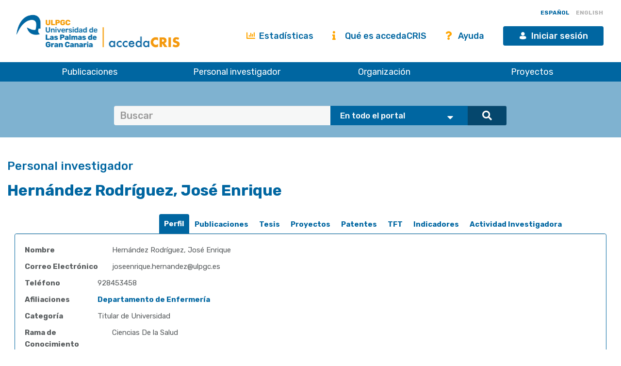

--- FILE ---
content_type: text/html;charset=UTF-8
request_url: https://accedacris.ulpgc.es/cris/rp/rp02021/?open=tfts&filternamecrisrp.academic=itemtype&filterquerycrisrp.academic=trabajo+final+de+grado&filtertypecrisrp.academic=authority
body_size: 68023
content:















































<!DOCTYPE html>
<html>
<head>
    <title>Hernández Rodríguez, José Enrique | accedaCRIS</title>
    <meta http-equiv="Content-Type" content="text/html; charset=UTF-8" />
    <meta http-equiv="X-UA-Compatible" content="IE=edge"/>
    <meta name="Generator" content="DSpace CRIS-5.10.0-SNAPSHOT" />
    <meta name="viewport" content="width=device-width, initial-scale=1.0">

    <link href="https://fonts.googleapis.com/css?family=Lato" rel="stylesheet">
    <link rel="stylesheet" href="/static/css/jquery-ui-1.10.3.custom/redmond/jquery-ui-1.10.3.custom.css" type="text/css" />
    <link href="/css/researcher.css" type="text/css" rel="stylesheet" />
    <link href="/css/jdyna.css" type="text/css" rel="stylesheet" />
    <link rel="stylesheet" href="/static/css/bootstrap/bootstrap.min.css" type="text/css" />
    <link rel="stylesheet" href="/static/css/bootstrap/bootstrap-theme.min.css" type="text/css" />
    <link href="/static/css/fontawesome/css/all.min.css" rel="stylesheet">
    <link href="/static/css/jstree/themes/default/style.min.css" rel="stylesheet"/>
    <link rel="stylesheet" href="/static/css/bootstrap/dspace-theme.css" type="text/css" />
    <link rel="stylesheet" href="/css/orcid.css" type="text/css" />
    <link rel="stylesheet" type="text/css" href="/static/css/dataTables.bootstrap.min.css"/>
    <link rel="stylesheet" type="text/css" href="/static/css/buttons.bootstrap.min.css"/>
    <link rel="stylesheet" type="text/css" href="/static/css/responsive.bootstrap.min.css"/>
    <link rel="stylesheet" href="/static/css/bootstrap/dspace-theme.css" type="text/css" />
    <link rel="stylesheet" type="text/css" href="/css/bootstrap-datetimepicker.min.css" />

    
    <link rel="stylesheet" type="text/css" href="/static/css/tropico-ulpgc.css" />

    
    <link rel="stylesheet" type="text/css" href="/static/css/jquery-confirm.min.css" />
    <link rel="stylesheet" type="text/css" href="/static/css/custom.css" />

    
    <link type="text/css" rel="stylesheet" href="/static/css/slick.css" media="all" />
    <link type="text/css" rel="stylesheet" href="/static/css/ulpgcds.css" media="all" />
    <link type="text/css" rel="stylesheet" href="/static/css/ulpgcds-custom.css" media="all" />

    
    <link rel="search" type="application/opensearchdescription+xml" href="/open-search/description.xml" title="DSpace"/>
    
    <meta property="title" content="Hernández Rodríguez, José Enrique" />
			<meta property="og:title" content="Hernández Rodríguez, José Enrique" />
			<meta property="og:type" content="profile" />
			<meta property="og:url" content="https://accedacris.ulpgc.es/cris/uuid/b6482c2b-a338-426b-ba77-4d6bb409901e" />
    
    
    <script type='text/javascript' src="/static/js/jquery/jquery-3.5.1.min.js"></script>
    <script type='text/javascript' src='/static/js/jquery/jquery-ui-1.11.4.min.js'></script>
    <script type="text/javascript" src="/js/moment.js"></script>
    <script type='text/javascript' src='/static/js/bootstrap/bootstrap.min.js'></script>
    <script type='text/javascript' src='/static/js/holder.js'></script>
    <script type="text/javascript" src="/utils.js"></script>
    <script type='text/javascript' src='/static/js/custom-functions.js'></script>

    <script type='text/javascript' src='/static/js/custom.js'></script>
    <script type='text/javascript' src='/static/js/jquery-confirm.min.js'></script>
    <script type="text/javascript" src="/static/js/choice-support.js"> </script>
    <script type="text/javascript" src="/js/jdyna/jdyna.js"></script>
    <script type="text/javascript" src="/js/jquery.dataTables.min.js"></script>
    <script type="text/javascript" src="/js/dataTables.bootstrap.min.js"></script>
    <script type="text/javascript" src="/js/dataTables.buttons.min.js"></script>
    <script type="text/javascript" src="/js/buttons.bootstrap.min.js"></script>
    <script type="text/javascript" src="/js/buttons.html5.min.js"></script>
    <script type="text/javascript" src="/js/dataTables.responsive.min.js"></script>
    <script type="text/javascript" src="/js/bootstrap-datetimepicker.min.js"></script>
    <script type="text/javascript" src="/js/jszip.min.js"></script>
    <script type='text/javascript'>
        var j = jQuery.noConflict();
        var $ = jQuery.noConflict();
        var JQ = j;
        dspaceContextPath = "";
        jQuery(document).ready(function ($) {
            $('span[data-toggle="tooltip"]').tooltip();
            $('i[data-toggle="tooltip"]').tooltip();
        });
    </script>



    
    
    
    <script async src="https://www.googletagmanager.com/gtag/js?id=G-H00PP16QJD"></script>

    <script>

        window.dataLayer = window.dataLayer || [];

        function gtag(){dataLayer.push(arguments);}

        gtag('js', new Date());

        gtag('config', 'G-H00PP16QJD');


    </script>
    
    <script type="application/ld+json">
    {
      "@context": "http://schema.org",
      "@type": "Person",
      "name": "Hernández Rodríguez, José Enrique",
      "url": "https://accedacris.ulpgc.es/cris/uuid/b6482c2b-a338-426b-ba77-4d6bb409901e"
    }
    </script>

			<script type="text/javascript"><!--

			var activeTab = function(){
				var ajaxurlrelations = "/cris/rp/viewNested.htm";
				j('.nestedinfo').each(function(){
					var id = j(this).html();
					j.ajax( {
						url : ajaxurlrelations,
						data : {
							"parentID" : 2021,
							"typeNestedID" : id,
							"pageCurrent": j('#nested_'+id+"_pageCurrent").html(),
							"limit": j('#nested_'+id+"_limit").html(),
							"editmode": j('#nested_'+id+"_editmode").html(),
							"totalHit": j('#nested_'+id+"_totalHit").html(),
							"admin": false,
							"externalJSP": j('#nested_'+id+"_externalJSP").html()
						},
						success : function(data) {
							j('#viewnested_'+id).html(data);
							var ajaxFunction = function(page){
								j.ajax( {
									url : ajaxurlrelations,
									data : {
										"parentID" : 2021,
										"typeNestedID" : id,
										"pageCurrent": page,
										"limit": j('#nested_'+id+"_limit").html(),
										"editmode": j('#nested_'+id+"_editmode").html(),
										"totalHit": j('#nested_'+id+"_totalHit").html(),
										"admin": false,
										"externalJSP": j('#nested_'+id+"_externalJSP").html()
									},
									success : function(data) {
										j('#viewnested_'+id).html(data);
										postfunction();
									},
									error : function(data) {
									}
								});
							};
							var postfunction = function(){
								j('#nested_'+id+'_next').click(
										function() {
											ajaxFunction(parseInt(j('#nested_'+id+"_pageCurrent").html())+1);

										});
								j('#nested_'+id+'_prev').click(
										function() {
											ajaxFunction(parseInt(j('#nested_'+id+"_pageCurrent").html())-1);
										});
								j('.nested_'+id+'_nextprev').click(
										function(){
											ajaxFunction(j(this).attr('id').substr(('nested_'+id+'_nextprev_').length));
										});
							};
							postfunction();
						},
						error : function(data) {
						}
					});
				});
			};

			j(document).ready(function()
			{
				j('#claimrp-modal-close').on('click',function(){
					j('#claimrp-modal').hide();
				});

				j('#claim-rp').on('click',function(){
					j('#claimrp-validation').val('');
					j('#label-success').remove();
					j('#label-error').remove();
					j('#claimrp-modal').show();
				});

				j('#claimrp-button').on('click', function(){
					j('#label-success').remove();
					j('#label-error').remove();
					j.ajax({
						url: "/json/claimrp",
						data: {
							"rpKey": j('#claimrp-rpkey').val(),
							"mailUser" : j('#claimrp-validation').val()
						},
						success : function(data) {
							send = data.result;
							if(send==-1){
								j('#claimrp-result').append('<span id="label-error" class="label label-warning">Algo ha ido mal; el sistema no pudo crear una cuenta válida<br />por favor contacta con el administrador/a</span>');
							}else if(send==-2){
								j('#claimrp-result').append('<span id="label-error" class="label label-warning">Este correo no coincide;<br /> por favor revisa la información aportada o contacta con su administrador/a</span>');
							}
							else{
								j('#claimrp-result').append('<span id="label-success" class="label label-success">La página de investigador/a ha sido reclamada con éxito. Una nueva cuenta ha sido creada para t<br /> Recibirás un correo para crear una clave secreta y completar los detalles de la cuenta. <a href="mydspace">login</a></span>');

							}
						}
					});

				});

				j("#tabs").tabs({
					cache: true,
					active: 0,
					load: function(event, ui){
						activeTab();
						/* NTCanarias */
						if (j('#picture').length) {
							// j('#collapseOneresearcherprofile .panel-body .dynaField:first').hide();
						}
						/* fin NTCanarias */
					},
					"activate": function( event, ui ) {
						j("li.ui-tabs-active").toggleClass("ui-tabs-active ui-state-active active");
						if(history!=undefined) {
							history.replaceState(null, null, "/cris/rp/rp02021/" + j(ui.newTab[0]).data("tabname")+".html");
						}
					},
					"beforeActivate": function( event, ui ) {
						j("li.active").toggleClass("active");
					},
					"create": function( event, ui ) {
						j("div.ui-tabs").toggleClass("ui-tabs ui-widget ui-widget-content ui-corner-all tabbable");
						j("ul.ui-tabs-nav").toggleClass("ui-tabs-nav ui-helper-reset ui-helper-clearfix ui-widget-header ui-corner-all nav nav-tabs");
						j("li.ui-tabs-active").toggleClass("ui-state-default ui-corner-top ui-tabs-active ui-state-active active");
						j("li.ui-state-default").toggleClass("ui-state-default ui-corner-top");
						j("div.ui-tabs-panel").toggleClass("ui-tabs-panel ui-widget-content ui-corner-bottom tab-content with-padding");
					}
				});

				activeTab();

			});

			-->

			</script>
    

    <!-- HTML5 shiv and Respond.js IE8 support of HTML5 elements and media queries -->
    <!--[if lt IE 9]>
        <script src="/static/js/html5shiv.js"></script>
        <script src="/static/js/selectivizr-min.js"></script>
        <script src="/static/js/respond.min.js"></script>
        <link rel="stylesheet" href="/static/css/bootstrap/dspace-theme-IElte9.css" type="text/css" />
        <![endif]-->

    <!--  Código para desactivar la indexación en robots de búsqueda de los handle seleccionados-->
    

</head>

    


<body class="undernavigation" dir="ltr">

<a class="sr-only" href="#content">Skip navigation</a>


<style>
    #export-biblio-panel .checkbox-inline { display: inline-block; }
    #export-biblio-panel input[type=submit] { width: 80px; margin: 0 15px; }
    #export-biblio-panel-2 .checkbox  { display: block; }
    #export-biblio-panel-2 input[type=submit] { width: 70%; margin: 15px 0; }
    #allexport-biblio-panel .checkbox-inline { display: inline-block; }
    #allexport-biblio-panel input[type=submit] { width: 80px; margin: 0 15px; }
    #thesisexport-biblio-panel .checkbox-inline { display: inline-block; }
    #thesisexport-biblio-panel input[type=submit] { width: 80px; margin: 0 15px; }
    #tftsexport-biblio-panel .checkbox-inline { display: inline-block; }
    #tftsexport-biblio-panel input[type=submit] { width: 80px; margin: 0 15px; }
    #nestedrpexport-biblio-panel .checkbox-inline { display: inline-block; }
    #nestedrpexport-biblio-panel input[type=submit] { width: 80px; margin: 0 15px; }
    
    #export-biblio-panel .checkbox-inline { display: none; }
    #export-biblio-panel input[type=submit] { width: 80px; margin: 0 15px; }
    #export-biblio-panel-2 .checkbox { display: none; }
    #export-biblio-panel-2 input[type=submit] { width: 70%; margin: 15px 0; }
    #allexport-biblio-panel .checkbox-inline { display: none; }
    #allexport-biblio-panel input[type=submit] { width: 80px; margin: 0 15px; }
    #thesisexport-biblio-panel .checkbox-inline { display: none; }
    #thesisexport-biblio-panel input[type=submit] { width: 80px; margin: 0 15px; }
    #tftsexport-biblio-panel .checkbox-inline { display: none; }
    #tftsexport-biblio-panel input[type=submit] { width: 80px; margin: 0 15px; }
    #nestedrpexport-biblio-panel .checkbox-inline { display: none; }
    #nestedrpexport-biblio-panel input[type=submit] { width: 80px; margin: 0 15px; }
    
</style>

<header class="ulpgcds-header">
    <div class="ulpgcds-header__top">
        
        <div class="ulpgcds-header__top__logo">
            <a href="https://www.ulpgc.es" title="Inicio web institucional de la ULPGC"></a>
            <a href="/" title="Inicio web Accedacris"></a>
        </div>

        
        

        
        <div class="col-md-12 hidden-mobile texto-derecha idiomas">
            
            
            
            <a onclick="javascript:document.repost.locale.value='es';
                    document.repost.submit();" href="?locale=es&open=tfts&filternamecrisrp.academic=itemtype&filterquerycrisrp.academic=trabajo+final+de+grado&filtertypecrisrp.academic=authority" class="locale">
                <span id="idioma-es" class="idioma">ESPAÑOL</span>
                
            </a>
            
            
            <a onclick="javascript:document.repost.locale.value='en';
                    document.repost.submit();" href="?locale=en&open=tfts&filternamecrisrp.academic=itemtype&filterquerycrisrp.academic=trabajo+final+de+grado&filtertypecrisrp.academic=authority" class="locale">
                
                <span id="idioma-en" class="idioma">ENGLISH</span>
            </a>
            
        </div>

        

        <div class="ulpgcds-header__top__links">

            <ul>

                

                <li class="hidden-mobile nologin"><a href="/statistics.jsp" class="ulpgcds-btn ulpgcds-btn--text"><i class="fas fa-chart-bar"></i> Estadísticas</a></li>
                <li class="hidden-mobile nologin"><a href="/acercade.jsp" class="ulpgcds-btn ulpgcds-btn--text"><i class="fas fa-info"></i> Qué es accedaCRIS</a></li>
                <li class="hidden-mobile nologin"><a href="/ayuda.jsp" class="ulpgcds-btn ulpgcds-btn--text"><i class="fas fa-question"></i> Ayuda</a></li>
                <li><a href="https://identificate.ulpgc.es/cas/login?service=https://accedacris.ulpgc.es/cas-login" class="ulpgcds-btn ulpgcds-btn--small ulpgcds-btn--primary"><span class="ulpgcds-btn__icon ulpgcds-icon-user" aria-hidden="true"></span>Iniciar sesión</a></li>







                <li><a class="nav-toggle hidden-desktop ulpgcds-btn ulpgcds-btn--small ulpgcds-btn--secondary" href="#"><span class="ulpgcds-btn__icon ulpgcds-icon-menu" aria-hidden="true"></span>Menú</a></li>

                

            </ul>

        </div>
    </div>
    <nav class="ulpgcds-header__bottom" id="main-menu">
        <ul id="menu-top" class="ulpgcds-header__bottom__menu">
            <li id="menu-top-1">
                <a href="/simple-search?query=&location=publications&rpp=50">Publicaciones</a>
                <ul>
                    <li id="menu-top-1a1"><a href="/simple-search?query=&location=publications&rpp=50">Investigación</a></li>
                    <li id="menu-top-1a2"><a href="/simple-search?query=&location=academic&rpp=50">Académicas</a></li>
                    <li id="menu-top-1a"><a href="/simple-search?query=&location=theses&rpp=50">Tesis</a></li>
                    <li id="menu-top-1b"><a href="/simple-search?query=&location=patents&rpp=50">Patentes</a></li>
                    <li id="menu-top-1d"><a href="/handle/10553/212">Revistas ULPGC</a></li>
                    <li id="menu-top-1f"><a href="/handle/10553/52718">Congresos ULPGC</a></li>
                    <li id="menu-top-1e"><a href="/handle/10553/30018">Vídeos ULPGC</a></li>
                    <li id="menu-top-1g"><a href="/handle/10553/76716">Datasets ULPGC</a></li>
                </ul>
                <span></span>
            </li>
            <li id="menu-top-2"><a href="/simple-search?query=&location=researcherprofiles">Personal investigador</a></li>
            <li><a href="/simple-search?query=&location=orgunits">Organización</a></li>
            <li><a href="/simple-search?query=&location=fundings">Proyectos</a></li>
        </ul>
    </nav>
</header>
<div class="layer-menu"></div>

<main id="content" role="main">
    
    <div id="buscador-global" class="container-fluid">
        <div class="container transparente">
            <div class="col-lg-12 col-md-12 col-sm-12">
                <form id="searchglobalprocessor" name="searchglobalprocessor" class="col-md-10 col-md-offset-1" action="/simple-search" method="get">
                    <div class="input-group barra-busqueda">
                        <input type="text" class="quebuscar form-control" name="query" value="" placeholder=Buscar términos >
                        <div class="dondebuscar input-group-btn search-panel">
                            <select id="buscador" class="opciones" name="location">
                                <option value="global">En todo el portal</option>
                                <option
                                        
                                        value="publications">Publicaciones Investigación</option>
                                <option
                                        
                                        value="academic">Publicaciones Académicas</option>
                                <option
                                        
                                        value="theses">Tesis</option>
                                <option
                                        
                                        value="fundings">Proyectos</option>
                                <option
                                        
                                        value="patents">Patentes</option>
                                <option
                                        
                                        value="researcherprofiles">Personal Investigador</option>
                                <option
                                        
                                        value="orgunits">Organizaci&oacute;n</option>
                                <option
                                        
                                        value="journals">Revistas</option>

                            </select>
                        </div>
                        <span class="lupa input-group-btn">
                                        <button class="btn btn-primary" type="submit"><i class="fa fa-search"></i></button>
                                    </span>
                    </div>
                    <input type="hidden" name="idioma-actual" id="idioma-actual" value="es" />
                </form>
            </div>
        </div>
    </div>

    <script type="text/javascript">
        jQuery(document).ready(function($){ // reemplazar $ por jQuery
            //let parametros = new URLSearchParams(window.location.search);
            let parametros = "es";
            if(parametros == "en"){
                $(".contacto").text('Contact');
                $(".direccion").text('Address');
                $(".enlaces").text('Links');
                $(".legal").text('Legal advice');
                $(".accesible").text('Accesssibility');
                $(".about").text('About this Website');
                $(".maps").text('See in Google Maps');
                $('#idioma-es').addClass('discreta');
                $('#idioma-en').removeClass('discreta');
                $("#buscador option[value='global']").text('The whole portal');
                $("#buscador option[value='orgunits']").text('Organizations');
                $("#buscador option[value='academic']").text('Academic Publications');
                $("#buscador option[value='patents']").text('Patents');
                $("#buscador option[value='fundings']").text('Fundings');
                $("#buscador option[value='publications']").text('Research Publications');
                $("#buscador option[value='journals']").text('Journals');
                $("#buscador option[value='researcherprofiles']").text('Researchers');
                $("#buscador option[value='theses']").text('Theses');
            } else {
                $(".contacto").text('Contacto');
                $('#idioma-en').addClass('discreta');
                $('#idioma-es').removeClass('discreta');
            }

            function control_scroll(e) {
                //Variable de scroll
                var scrollAmount = $(window).scrollTop();
                var h_foot=$('#footer').height();
                //Obtenemos altura y anchura del navegador
                h_win=$(window).height();
                w_win=$(window).width();
                //Reducir cabecera al hacer scroll a +100px
                if(scrollAmount>200){
                    if(!$('#cabecera').hasClass('stick')){
                        $('#cabecera').addClass('stick');
                        $('#top-1').hide();
                        $('#top-2').css('top','26px');
                        $('#iniciar-sesion').hide();
                    }
                }else{
                    $('#cabecera').removeClass('stick');
                    $('#top-1').show();
                    $('#top-2').css('top','30px');
                    $('#iniciar-sesion').show();
                }
            }
            $(window).scroll(control_scroll);
        });
    </script>
    


    

    <div class="fullheight container mt-25">
























	
	

		

			
				
			
		

			
		

			
		

			
		

			
		

			
		

			
		

			
		
		
		
		
		
		
		
		
		

		
		
		

		

			<div id="content">
				<div id="perfil-investigador" class="col-md-12">
					<h1>
						
							
							Hernández Rodríguez, José Enrique

					</h1>

					<div id="fotoinvestigador" class="col-md-3">

							

						
							
						
							
							
							
							
							
							
							
							
							
							
							
							
							
							
							
							
							
							
							
							
							
							
							
							
							
							
							

							
							
							
							
							
							

							

							
							
							
							

							
							
							
							
							
							
							
							
							
							
							
							
							
							
							
							
							
							
							
							
							

							

							
							
							

							

							


							
							
							
							
							
							
							
							
							
							
							
							
							
							
					</div>
					<div class="col-md-12">
						<div id="researcher">
							
















	
	<div id="tabs">
		<ul>
					
						
                       
                        <li data-tabname="profile" id="bar-tab-28">
				

						<li data-tabname="profile" class="" id="bar-tab-28">
						
							
								<a href="#tab-28">
									
								Perfil
							
								</a>
								
							
							
						</li>

					
						
                       
                        <li data-tabname="publicaciones" id="bar-tab-34">
				

						<li data-tabname="publicaciones" class="" id="bar-tab-34">
						
							
							
								
									
									
										<a href="/cris/rp/rp02021/publicaciones.html?onlytab=true">
										
										Publicaciones
									
								

								
			    					</a>

							
						</li>

					
						
                       
                        <li data-tabname="tesis" id="bar-tab-36">
				

						<li data-tabname="tesis" class="" id="bar-tab-36">
						
							
							
								
									
									
										<a href="/cris/rp/rp02021/tesis.html?onlytab=true">
										
										Tesis
									
								

								
			    					</a>

							
						</li>

					
						
                       
                        <li data-tabname="projects" id="bar-tab-40">
				

						<li data-tabname="projects" class="" id="bar-tab-40">
						
							
							
								
									
									
										<a href="/cris/rp/rp02021/projects.html?onlytab=true">
										
										Proyectos
									
								

								
			    					</a>

							
						</li>

					
						
                       
                        <li data-tabname="patentes" id="bar-tab-38">
				

						<li data-tabname="patentes" class="" id="bar-tab-38">
						
							
							
								
									
									
										<a href="/cris/rp/rp02021/patentes.html?onlytab=true">
										
										Patentes
									
								

								
			    					</a>

							
						</li>

					
						
                       
                        <li data-tabname="academicos" id="bar-tab-62">
				

						<li data-tabname="academicos" class="" id="bar-tab-62">
						
							
							
								
									
									
										<a href="/cris/rp/rp02021/academicos.html?onlytab=true">
										
										TFT
									
								

								
			    					</a>

							
						</li>

					
						
                       
                        <li data-tabname="indicators" id="bar-tab-30">
				

						<li data-tabname="indicators" class="" id="bar-tab-30">
						
							
							
								
									
									
										<a href="/cris/rp/rp02021/indicators.html?onlytab=true">
										
										Indicadores
									
								

								
			    					</a>

							
						</li>

					
						
                       
                        <li data-tabname="actividadinvestigadora" id="bar-tab-96">
				

						<li data-tabname="actividadinvestigadora" class="" id="bar-tab-96">
						
							
							
								
									
									
										<a href="/cris/rp/rp02021/actividadinvestigadora.html?onlytab=true">
										
										Actividad Investigadora
									
								

								
			    					</a>

							
						</li>

					
		</ul>
	


	
	
	

















































<div id="tab-28">
	<div class="row">

		

			
			

			

			
				
				
				
				
				
				
				
				

				
					
				
			


			

			

				

				


				
				

				<div class="panel-group col-md-12" id="researcherprofile">

					<div class="panel panel-default">
						<div class="panel-heading">
							<h4 class="panel-title">
								<a data-toggle="collapse" data-parent="#researcherprofile" href="#collapseOneresearcherprofile">

									Ficha
								</a>
							</h4>
						</div>
						<div id="collapseOneresearcherprofile" class="panel-collapse collapse in">
							<div class="panel-body">
								

								

									
									

									

									
									

									
									

									
									
									
									
									

									
									
									
									
									
									
									
									
									
									
									

										
											



























	
		

		

		


	








































		










	


	









										

										

									
									
								

									
									

									

									
									

									
									

									
									
									
									
									

									
									
									
									
									
									
									
									
									
									
									

										

										
											



























	
		


	
		

		






	




































				
				
					
				
		









	



	



<div class="dynaField" style="min-width:3em;">



	


	


<span class="dynaLabel" style="width:12em;">Nombre</span>


<div id="fullNameDiv" class="dynaFieldValue">






	
	
	
		
		
		
			
			
			
			
			
			
				
			
			
			
				
			
			
			
			
			
				<span style="min-width: 30em;">Hernández Rodríguez, José Enrique</span>
			
						
			
		
		
		
		
	
		
	
	
	
	
		
	
	
	
	

</div>
</div>

	<div class="dynaClear">&nbsp;</div>





										

									
									
								

									
									

									

									
									

									
									

									
									
									
									
									

									
									
									
									
									
									
									
									
									
									
									

										

										
											



























	
		

		

		






	




































				
				
					
				
		













<div class="dynaField" >



	


	


<span class="dynaLabel" style="width:12em;">Correo Electrónico</span>


<div id="emailDiv" class="dynaFieldValue">






	
	
	
		
		
		
			
			
			
			
			
			
				
			
			
			
				
			
			
			
			
			
				<span style="min-width: 30em;">joseenrique.hernandez@ulpgc.es</span>
			
						
			
		
		
		
		
	
		
	
	
	
	
		
	
	
	
	

</div>
</div>

	<div class="dynaClear">&nbsp;</div>





										

									
									
								

									
									

									

									
									

									
									

									
									
									
									
									

									
									
									
									
									
									
									
									
									
									
									

										

										
											


























		

		

		






	




































				
				
					
				
		













<div class="dynaField" >





<span class="dynaLabel" >Teléfono</span>


<div id="phoneDiv" class="dynaFieldValue">






	
	
	
		
		
		
			
			
			
			
			
			
				
			
			
			
				
			
			
			
			
			
				<span style="min-width: 30em;">928453458</span>
			
						
			
		
		
		
		
	
		
	
	
	
	
		
	
	
	
	

</div>
</div>

	<div class="dynaClear">&nbsp;</div>





										

									
									
								

									
									

									

									
									

									
									

									
									
									
									
									

									
									
									
									
									
									
									
									
									
									
									

										

										
											



























	
		

		


	
		




























	














				
				
					
				
		













<div class="dynaField" >



	


	


<span class="dynaLabel" style="width:10em;">Afiliaciones</span>


<div id="deptDiv" class="dynaFieldValue">






	
	
	
		
	
	
	
	
		
		
		
			
			
			
			
										
					<a href="/cris/uuid/88ca9029-d678-4a1e-ad3f-6f8f9e3f95f4">Departamento de Enfermería</a>
				
				
			
					
		
		
		
		
	
		
	
	
	
	

</div>
</div>

	<div class="dynaClear">&nbsp;</div>





										

									
									
								

									
									

									

									
									

									
									

									
									
									
									
									

									
									
									
									
									
									
									
									
									
									
									

										

										
											


























		

		


	
		






	




































				
				
					
				
		













<div class="dynaField" >



	


	


<span class="dynaLabel" style="width:10em;">Categoría</span>


<div id="categoryDiv" class="dynaFieldValue">






	
	
	
		
		
		
			
			
			
			
			
			
				
			
			
			
				
			
			
			
			
			
				<span style="min-width: 30em;">Titular de Universidad</span>
			
						
			
		
		
		
		
	
		
	
	
	
	
		
	
	
	
	

</div>
</div>

	<div class="dynaClear">&nbsp;</div>





										

									
									
								

									
									

									

									
									

									
									

									
									
									
									
									

									
									
									
									
									
									
									
									
									
									
									

										

										
											


























		

		

		






	




































		


















										

									
									
								

									
									

									

									
									

									
									

									
									
									
									
									

									
									
									
									
									
									
									
									
									
									
									

										

										
											


























		

		

		






	




































				
				
					
				
		









	



	



<div class="dynaField" style="min-width:40em;">



	


	


<span class="dynaLabel" style="width:12em;">Rama de Conocimiento</span>


<div id="ramaconocimientoDiv" class="dynaFieldValue">






	
	
	
		
		
		
			
			
			
			
			
			
				
			
			
			
				
			
			
			
			
			
				<span style="min-width: 30em;">Ciencias De la Salud         </span>
			
						
			
		
		
		
		
	
		
	
	
	
	
		
	
	
	
	

</div>
</div>

	<div class="dynaClear">&nbsp;</div>





										

									
									
								

									
									

									

									
									

									
									

									
									
									
									
									

									
									
									
									
									
									
									
									
									
									
									

										

										
											


























		

		

		






	




































				
				
					
				
		













<div class="dynaField" >



	


	


<span class="dynaLabel" style="width:12em;">Área de Conocimiento</span>


<div id="areaDiv" class="dynaFieldValue">






	
	
	
		
		
		
			
			
			
			
			
			
				
			
			
			
				
			
			
			
			
			
				<span style="min-width: 30em;">Enfermería</span>
			
						
			
		
		
		
		
	
		
	
	
	
	
		
	
	
	
	

</div>
</div>

	<div class="dynaClear">&nbsp;</div>





										

									
									
								

									
									

									

									
									

									
									

									
									
									
									
									

									
									
									
									
									
									
									
									
									
									
									

										

										
											


























		

		

		























	



















				
				
					
				
		













<div class="dynaField" >





<span class="dynaLabel" >Campo CNEAI</span>


<div id="campocneaiDiv" class="dynaFieldValue">






	
	
	
		
	
	
		
		
		
			
			
			Ciencias Biomédicas
			
		
		
		
		
	
	
	
		
	
	
	
	

</div>
</div>

	<div class="dynaClear">&nbsp;</div>





										

									
									
								

									
									

									

									
									

									
									

									
									
									
									
									

									
									
									
									
									
									
									
									
									
									
									

										

										
											



























	
		

		


	
		






	




































		










	


	








										

									
									
								

									
									

									

									
									

									
									

									
									
									
									
									

									
									
									
									
									
									
									
									
									
									
									

										

										
											



























	
		

		

		






	




































		









	


	


	








										

									
									
								

									
									

									

									
									

									
									

									
									
									
									
									

									
									
									
									
									
									
									
									
									
									
									

										

										
											


























		

		


	
		




	






































		


















										

									
									
								

									
									

									

									
									

									
									

									
									
									
									
									

									
									
									
									
									
									
									
									
									
									
									

										

										
											


























		

		

		




	






































				
				
					
				
		









	



	



<div class="dynaField" style="min-width:20em;">



	


	


<span class="dynaLabel" style="width:10em;">ResearchGate</span>


<div id="researchgateDiv" class="dynaFieldValue">






	
	
		
		
		
		
			
			
			
			
			
			
				
			
			
			
				
			
			
			
							
				<a target="_blank" href="https://www.researchgate.net/profile/Jose_Enrique_Rodriguez2">
				
				
					<span style="min-width: 40em;">Research Gate</span>
				
				
				
				</a>
				
				
			
			
		
		
		
		
	
	
		
	
	
	
	
		
	
	
	
	

</div>
</div>





										

									
									
								

									
									

									

									
									

									
									

									
									
									
									
									

									
									
									
									
									
									
									
									
									
									
									

										

										
											


























		

		

		




	






































		


















										

									
									
								

									
									

									

									
									

									
									

									
									
									
									
									

									
									
									
									
									
									
									
									
									
									
									

										

										
											



























	
		

		

		






	




































				
				
					
				
		









	



	



<div class="dynaField" style="min-width:20em;">



	


	


<span class="dynaLabel" style="width:4em;">ORCID</span>


<div id="orcidDiv" class="dynaFieldValue">






	
	
	
		
		
		
			
			
			
			
			
			
				
			
			
			
				
			
			
			
									
				<a target="_blank" href="http://orcid.org/0000-0002-5437-1902">0000-0002-5437-1902</a>
			
			
						
			
		
		
		
		
	
		
	
	
	
	
		
	
	
	
	

</div>
</div>





										

									
									
								

									
									

									

									
									

									
									

									
									
									
									
									

									
									
									
									
									
									
									
									
									
									
									

										

										
											



























	
		

		


	
		






	




































		


















										

									
									
								

									
									

									

									
									

									
									

									
									
									
									
									

									
									
									
									
									
									
									
									
									
									
									

										

										
											


























		

		


	
		






	




































		


















										

									
									
								

									
									

									

									
									

									
									

									
									
									
									
									

									
									
									
									
									
									
									
									
									
									
									

										

										
											


























		

		


	
		






	




































				
				
					
				
		













<div class="dynaField" >



	


	


<span class="dynaLabel" style="width:6em;">Dialnet ID</span>


<div id="dialnetidDiv" class="dynaFieldValue">






	
	
	
		
		
		
			
			
			
			
			
			
				
			
			
			
				
			
			
			
									
				<a target="_blank"  href="http://dialnet.unirioja.es/servlet/autor?codigo=782600">782600</a>
			
			
						
			
		
		
		
		
	
		
	
	
	
	
		
	
	
	
	

</div>
</div>





										

									
									
								
							</div>
						</div>
					</div>
				</div>


				

			
			

		
	</div>
</div>


<script>
	var orcid;
	$('#orcidDiv a').each(function() {
		orcid = $(this).html();
		if (orcid.indexOf("/logos")<0) {
			$(this).html("<img style='height:24px' src='/image/logos/orcid_logo.png'>"+orcid);
		}
		// $(this).html("<img style='height:24px' src='/image/logos/orcid_logo.png'>"+orcid);
	});

	var scopus;
	$('#scopusidDiv a').each(function() {
		scopus = $(this).html();
		if (scopus.indexOf("/logos")<0) {
			$(this).html("<img style='height:24px' src='/image/logos/scopus_icon.png'>" + scopus);
		}
	});

	var scholar;
	$('#GoogleScholarDiv a').each(function() {
		scholar = $(this).html();
		if (scholar.indexOf("/logos")<0) {
			$(this).html("<img style='height:24px' src='/image/logos/gscholar_logo.png'>" + scholar);
		}
	});

	var dialnet;
	$('#dialnetidDiv a').each(function() {
		dialnet = $(this).html();
		if (dialnet.indexOf("/logos")<0) {
			$(this).html("<img style='height:24px' src='/image/logos/dialnet_logo.png'>" + dialnet);
		}
	});

	var wos;
	$('#researcheridDiv a').each(function() {
		wos = $(this).html();
		if (wos.indexOf("/logos")<0) {
			$(this).html("<img style='height:24px' src='/image/logos/publons_icon.png'>" + wos);
		}
	});

	var researchgate;
	$('#researchgateDiv a').each(function() {
		researchgate = $(this).html();
		if (researchgate.indexOf("/logos")<0) {
			$(this).html("<img style='height:24px' src='/image/logos/researchgate_logo.png'>" + researchgate);
		}
	})

</script>


<script>
	jQuery(document).ready(function($) {

		var sitio = window.location.pathname;
		var url = window.location.href;
		var indicadores = document.getElementById('indicadores');
		var rpurl = 'test';
		if ( indicadores != null) {
			$("#indicadores").on("load",function () {
				$("#indicadores").contents().find("head").append('<base target="_blank" />');
				$("#indicadores").contents().find(".EmbedFrame").removeClass('spread');
				$("#indicadores").contents().find(".EmbedFrame-footer").css('display', 'none');
				$("#indicadores").contents().find('.EmbedFrame-header').css('display', 'none');
			})

		}

		if ( sitio.includes("projects.html") ||
				sitio.includes("publicaciones.html") ||
				sitio.includes("publications.html") ||
				sitio.includes("patentes.html") ||
				sitio.includes("patents.html") ||
				sitio.includes("theses.html") ||
				sitio.includes("academicos.html") ||
				sitio.includes("tfts.html") ||
				sitio.includes("tesis.html")
		) {

			$('h2').css('font-size','20px');
			$('h2').css('background-color','#f2f4f7');
			$('h2').css('padding','13px');
			$('h2').css('color','#0066A1');
			$('h2').css('margin-top', '75px');

			$('.table-responsive').find('.panel').css('border','0');
			$('.table-responsive').find('.panel > .panel-heading').css('display','none');

			$('.table-responsive').find('table').find('th').css('text-transform','uppercase');
			if ( sitio.includes("projects.html") ) {

				$('.table-responsive').find('td[headers="t2"]').find('a').css('color','#0066A1');
				$('.table-responsive').find('td[headers="t3"]').css('color','#777');
				$('.table-responsive').find('table').find('th:nth-child(1)').css('width','5%');
				$('.table-responsive').find('table').find('th:nth-child(2)').css('width','55%');
				$('.table-responsive').find('table').find('th:nth-child(3)').css('width','40%');
				$('.table-responsive').find('table').find('th:nth-child(1)').show();
				$('.table-responsive').find('table').find('td:nth-child(1)').show();
				$('.table-responsive').find('table').find('th:nth-child(2)').show();
				$('.table-responsive').find('table').find('td:nth-child(2)').show();

			} else {
				$('.check_box_item').css('display','none');
			}


			$('#allexport-biblio-panel').css('margin-left','15px');
			$('#allexport-biblio-panel').css('margin-bottom','25px');
			$('#allexport-biblio-panel').css('display','none');
			$('#nestedrpexport-biblio-panel').css('margin-left','35px');
			$('#nestedrpexport-biblio-panel').css('margin-bottom','25px');
			$('#nestedrpexport-biblio-panel').css('display','none');
			$('#thesisexport-biblio-panel').css('margin-left','35px');
			$('#thesisexport-biblio-panel').css('margin-bottom','25px');
			$('#thesisexport-biblio-panel').css('display','none');
			$('#patentexport-biblio-panel').css('margin-left','35px');
			$('#patentexport-biblio-panel').css('margin-bottom','25px');
			$('#patentexport-biblio-panel').css('display','none');
			$('#tftsexport-biblio-panel').css('margin-left','35px');
			$('#tftsexport-biblio-panel').css('margin-bottom','25px');
			$('#tftsexport-biblio-panel').css('display','none');

			$('[id^="dc.contributor.a"]').each(function() {
				var autoridad;
				var nuevas_autoridades = '';
				var reciente = $(this).html();
				reciente = reciente.replace('<em>','');
				reciente = reciente.replace('</em>','');
				reciente = reciente.replace(/&nbsp;/g,'|');
				var rect = reciente.split(";");
				for ($i=0; $i<rect.length; $i++) {
					var autor = rect[$i].trim().split("|");
					if (autor.length > 1) {
						var p1 = autor[1].indexOf("<span");
						autoridad = autor[1].substring(0,p1);
						autoridad = autoridad + autor[0] + "</a>";
					} else {
						autoridad = autor[0];
					}
					nuevas_autoridades += autoridad + '; ';
				}
				nuevas_autoridades = nuevas_autoridades.substring(0,nuevas_autoridades.length-2);
				$(this).html(nuevas_autoridades);
			})

			// Michel Santana
			// Cambio el tipo de letra de la columna "Tipo" (dc.type2)
			$('.table-responsive').find('td[headers="t4"]').each(function()  {
				var reciente = $(this).html();
				reciente = reciente.replace('<em>','');
				reciente = reciente.replace('</em>','');
				$(this).html(reciente);
			})

		}

// PERFIL DEL INVESTIGADOR
//
		var pathname = window.location.pathname;
		var boton_editar = '<a id ="boton_editar" class="btn btn-default btn-block" href="/cris/tools/rp/editDynamicData.htm?id=2021&anagraficaId=2021"><i class="fa fa-edit"></i> Edita mi perfil</a>';
		// $('#boton_editar').hide();
		var currentURL = $(location).attr('pathname');
		if (pathname.includes("profile.html") || pathname.includes("perfil.html"))
		{
			
		}

		if ($('#collapseOneresearcherprofile').length) {
			if (!$('#boton_editar').length)
			{
				$('#perfil-investigador').append(boton_editar);
			}

			var orcid;
			$('#orcidDiv a').each(function() {
				orcid = $(this).html();
				if (orcid.indexOf("/logos")<0) {
					$(this).html("<img style='height:24px' src='/image/logos/orcid_logo.png'>"+orcid);
				}
				// $(this).html("<img style='height:24px' src='/image/logos/orcid_logo.png'>"+orcid);
			});

			var scopus;
			$('#scopusidDiv a').each(function() {
				scopus = $(this).html();
				if (scopus.indexOf("/logos")<0) {
					$(this).html("<img style='height:24px' src='/image/logos/scopus_icon.png'>" + scopus);
				}
			});

			var scholar;
			$('#GoogleScholarDiv a').each(function() {
				scholar = $(this).html();
				if (scholar.indexOf("/logos")<0) {
					$(this).html("<img style='height:24px' src='/image/logos/gscholar_logo.png'>" + scholar);
				}
			});

			var dialnet;
			$('#dialnetidDiv a').each(function() {
				dialnet = $(this).html();
				if (dialnet.indexOf("/logos")<0) {
					$(this).html("<img style='height:24px' src='/image/logos/dialnet_logo.png'>" + dialnet);
				}
			});

			var wos;
			$('#researcheridDiv a').each(function() {
				wos = $(this).html();
				if (wos.indexOf("/logos")<0) {
					$(this).html("<img style='height:24px' src='/image/logos/publons_icon.png'>" + wos);
				}
			});

			var researchgate;
			$('#researchgateDiv a').each(function() {
				researchgate = $(this).html();
				if (researchgate.indexOf("/logos")<0) {
					$(this).html("<img style='height:24px' src='/image/logos/researchgate_logo.png'>" + researchgate);
				}
			})
		}
		if (url.indexOf("/cris/rp/") > 0) {
			
			
			

			
			
			
			
			
			
			
			
			
			
			
			
			
			
			
			
			
			
			
			
			
			

			
			
			
			
			
			
			
			
			
			
			
			
			
			
			

			
			

			
			

			if ($('#idioma_actual').val() == 'en') {

				$('ul').find('li').find('a').each(function() {
					if ($(this).html().trim() == 'Perfil') $(this).html('Profile');
					if ($(this).html().trim() == 'Tesis') $(this).html('Theses');
					if ($(this).html().trim() == 'Publicaciones') $(this).html('Publications');
					if ($(this).html().trim() == 'Proyectos') $(this).html('Fundings');
					if ($(this).html().trim() == 'Patentes') $(this).html('Patents');
					if ($(this).html().trim() == 'TFT') $(this).html('Bachelor/Master Theses');
					if ($(this).html().trim() == 'Indicadores') $(this).html('Indicators');
					if ($(this).html().trim() == 'Otros') $(this).html('More');
				});

				$('#researcherprofile').find('span.dynaLabel').each(function() {
					if ($(this).html().trim() == 'Nombre Completo') $(this).html('Name');
					if ($(this).html().trim() == 'Variantes') $(this).html('Other names');
					if ($(this).html().trim() == 'Afiliaciones') $(this).html('Membership');
					if ($(this).html().trim() == 'Correo Electrónico') $(this).html('EMail');
				});

				$('#researcher').find('.panel-body').each(function() {
					if ($(this).html().trim() == 'Sin datos') $(this).html('No data');
				})

			}
		}

// PERFIL DE ORGANIZACION

		if (url.indexOf("/cris/ou/") > 0) {
			var projects = document.getElementById('rpprojects');
			// if ( sitio.includes("people.html") || sitio.includes("personas.html")) {
			// 	$('#rp').find('div[class="row"]').addClass('form-inline').removeClass('row');
			//
			//
			// 	// $('.table-responsive').find('table').find('th:nth-child(1)').css('display','');
			// 	// $('.table-responsive').find('table').find('td:nth-child(1)').css('display','');
			// 	// $('.table-responsive').find('table').find('th:nth-child(2)').css('display','');
			// 	// $('.table-responsive').find('table').find('td:nth-child(2)').css('display','');
			// 	$('.table-responsive').find('table').find('th:nth-child(1)').text('');
			//
			// 	$('.table-responsive').find('table').find('th:nth-child(1)').css('width','10%');
			// 	$('.table-responsive').find('table').find('th:nth-child(2)').css('width','30%');
			// 	$('.table-responsive').find('table').find('th:nth-child(3)').css('width','30%');
			// 	$('.table-responsive').find('table').find('th:nth-child(4)').css('width','30%');
			// 	$('.table-responsive').find('table').find('td:nth-child(1)').css('width','10%');
			// 	$('.table-responsive').find('table').find('td:nth-child(2)').css('width','30%');
			// 	$('.table-responsive').find('table').find('td:nth-child(3)').css('width','30%');
			// 	$('.table-responsive').find('table').find('td:nth-child(4)').css('width','30%');
			// 	// Foto de perfil en los listados
			// 	$('.table-responsive').find('table').find('td:nth-child(1)').each(function() {
			// 		var picsplit = $(this).text().split('|||');
			// 		// $(this).text(picsplit[0]);
			// 		if (picsplit[0] == 'true') {
			// 			var picurl = "https://accedacris.ulpgc.es/" + picsplit[2] + "/" + picsplit[6] + "/?filename=" + picsplit[3] + "." + picsplit[4];
			// 			var crisid = picsplit[6].split('/');
			// 			var url = '<a href="/cris/rp/' + crisid[0] + '">' + '<img class="profile-picture-list" src="' + picurl + '">' + '</a>';
			// 			$(this).html(url);
			// 		}
			// 		else{
			// 			var url = '<img class="profile-picture-list" src="https://cris-desa.ulpgc.es/image/authority/indefinido.jpg">';
			// 			$(this).html(url);
			// 			;
			// 		}
			//
			//
			// 	});
			// }

			if ( sitio.includes("grupos.html") ) {
				$('#organizations').find('div[class="row"]').addClass('form-inline').removeClass('row');
				$('.table-responsive').find('table').find('th:nth-child(1)').css('display','');
				$('.table-responsive').find('table').find('td:nth-child(1)').css('display','');
				$('.table-responsive').find('table').find('th:nth-child(2)').css('display','');
				$('.table-responsive').find('table').find('td:nth-child(2)').css('display','');
			}
			if ( sitio.includes("people.html") ) {
				$("#doscolumnas").removeAttr("id").attr("id","trescolumnas");
			}

			if (( projects != null ) || sitio.includes("projects.html")) {
				$('#boton_editar').hide();
				$('#rpprojects').find('div[class="row"]').addClass('form-inline').removeClass('row');
				$('.table-responsive').find('table').find('th:nth-child(1)').css('display','');
				$('.table-responsive').find('table').find('td:nth-child(1)').css('display','');
				$('.table-responsive').find('table').find('th:nth-child(2)').css('display','');
				$('.table-responsive').find('table').find('td:nth-child(2)').css('display','');

			}

			if ( sitio.includes("publicaciones.html") || sitio.includes("publications.html") )
			{
				
				//$('#nestedrpexport-biblio-panel').hide();
				// $('.table-responsive').find('table').find('th:nth-child(1)').css('display','none');
				// $('.table-responsive').find('table').find('td:nth-child(1)').css('display','none');
				// $('.table-responsive').find('table').find('th:nth-child(2)').css('display','none');
				// $('.table-responsive').find('table').find('td:nth-child(2)').css('display','none');

			}

			$('#btn-barra-exportacion-ou-pub').on('click', function() {
				$(this).parent().removeClass('mb-25');
				if ($('#nestedrpexport-biblio-panel').is(':visible')) {
					$(this).find('i').addClass('fa-chevron-right').removeClass('fa-chevron-down');
					$(this).parent().css('margin-bottom','25px');
					// $('#nestedrpexportform').find('th:nth-child(1)').css('display','none');
					// $('#nestedrpexportform').find('td:nth-child(1)').css('display','none');
					$('.check_box_item').css('display','none');
				} else {
					$(this).find('i').removeClass('fa-chevron-right').addClass('fa-chevron-down');
					$(this).parent().css('margin-bottom','10px');
					// $('#nestedrpexportform').find('th:nth-child(1)').css('display','table-cell');
					// $('#nestedrpexportform').find('td:nth-child(1)').css('display','table-cell');
					$('.check_box_item').css('display','table-cell');
				}
				$('#nestedrpexport-biblio-panel').toggle();
			});

			if ( sitio.includes("tfts.html") )
			{
				$('#boton_editar').hide();
				
				$('#nestedrpacademicexport-biblio-panel').hide();

				// $('.table-responsive').find('table').find('th:nth-child(1)').css('display','none');
				// $('.table-responsive').find('table').find('td:nth-child(1)').css('display','none');
				// $('.table-responsive').find('table').find('th:nth-child(2)').css('display','none');
				// $('.table-responsive').find('table').find('td:nth-child(2)').css('display','none');
			}

			$('#btn-barra-exportacion-ou-tft').on('click', function() {
				$(this).parent().removeClass('mb-25');
				if ($('#nestedrpacademicexport-biblio-panel').is(':visible')) {
					$(this).find('i').addClass('fa-chevron-right').removeClass('fa-chevron-down');
					$(this).parent().css('margin-bottom','25px');
					// $('#nestedrpacademicexportform').find('th:nth-child(1)').css('display','none');
					// $('#nestedrpacademicexportform').find('td:nth-child(1)').css('display','none');
					$('.check_box_item').css('display','none');
				} else {
					$(this).find('i').removeClass('fa-chevron-right').addClass('fa-chevron-down');
					$(this).parent().css('margin-bottom','10px');
					// $('#nestedrpacademicexportform').find('th:nth-child(1)').css('display','table-cell');
					// $('#nestedrpacademicexportform').find('td:nth-child(1)').css('display','table-cell');
					$('.check_box_item').css('display','table-cell');
				}
				$('#nestedrpacademicexport-biblio-panel').toggle();
			});

			if ( sitio.includes("patentes.html") )
			{
				$('#patentes').find('div[class="row"]').addClass('form-inline').removeClass('row');
				
				$('#nestedrppatentsexport-biblio-panel').hide();
				// $('.table-responsive').find('table').find('th:nth-child(1)').css('display','none');
				// $('.table-responsive').find('table').find('td:nth-child(1)').css('display','none');
				// $('.table-responsive').find('table').find('th:nth-child(2)').css('display','none');
				// $('.table-responsive').find('table').find('td:nth-child(2)').css('display','none');
			}

			$('#btn-barra-exportacion-ou-pat').on('click', function() {
				$(this).parent().removeClass('mb-25');
				if ($('#nestedrppatentsexport-biblio-panel').is(':visible')) {
					$(this).find('i').addClass('fa-chevron-right').removeClass('fa-chevron-down');
					$(this).parent().css('margin-bottom','25px');
					// $('#nestedrppatentsexportform').find('th:nth-child(1)').css('display','none');
					// $('#nestedrppatentsexportform').find('td:nth-child(1)').css('display','none');
					$('.check_box_item').css('display','none');
				} else {
					$(this).find('i').removeClass('fa-chevron-right').addClass('fa-chevron-down');
					$(this).parent().css('margin-bottom','10px');
					// $('#nestedrppatentsexportform').find('th:nth-child(1)').css('display','table-cell');
					// $('#nestedrppatentsexportform').find('td:nth-child(1)').css('display','table-cell');
					$('.check_box_item').css('display','table-cell');
				}
				$('#nestedrppatentsexport-biblio-panel').toggle();
			});

			if ( sitio.includes("tesis.html") )
			{
				
				$('#nestedrptesisexport-biblio-panel').hide();
				// $('.table-responsive').find('table').find('th:nth-child(1)').css('display','none');
				// $('.table-responsive').find('table').find('td:nth-child(1)').css('display','none');
				// $('.table-responsive').find('table').find('th:nth-child(2)').css('display','none');
				// $('.table-responsive').find('table').find('td:nth-child(2)').css('display','none');
			}

			$('#btn-barra-exportacion-ou-tesis').on('click', function() {
				$(this).parent().removeClass('mb-25');
				if ($('#nestedrptesisexport-biblio-panel').is(':visible')) {
					$(this).find('i').addClass('fa-chevron-right').removeClass('fa-chevron-down');
					$(this).parent().css('margin-bottom','25px');
					// $('#nestedrptesisexportform').find('th:nth-child(1)').css('display','none');
					// $('#nestedrptesisexportform').find('td:nth-child(1)').css('display','none');
					$('.check_box_item').css('display','none');
				} else {
					$(this).find('i').removeClass('fa-chevron-right').addClass('fa-chevron-down');
					$(this).parent().css('margin-bottom','10px');
					// $('#nestedrptesisexportform').find('th:nth-child(1)').css('display','table-cell');
					// $('#nestedrptesisexportform').find('td:nth-child(1)').css('display','table-cell');
					$('.check_box_item').css('display','table-cell');
				}
				$('#nestedrptesisexport-biblio-panel').toggle();
			});

			if ($('#idioma_actual').val() == 'en') {

				$('ul').find('li').find('a').each(function() {
					if ($(this).html().trim() == 'Información') $(this).html('Information');
					if ($(this).html().trim() == 'Personas') $(this).html('People');
					if ($(this).html().trim() == 'Proyectos') $(this).html('Fundings');
					if ($(this).html().trim() == 'Publicaciones') $(this).html('Publications');
					if ($(this).html().trim() == 'Patentes') $(this).html('Patents');
					if ($(this).html().trim() == 'TFT') $(this).html('Bachelor/Master Theses');
				});

				$('#tabs').find('span.dynaLabel').each(function() {
					if ($(this).html().trim() == 'Nombre de la Organización') $(this).html('Organization Name');
					if ($(this).html().trim() == 'Ciudad') $(this).html('City');
					if ($(this).html().trim() == 'Correo Electrónico') $(this).html('EMail');
					if ($(this).html().trim() == 'Organización Padre') $(this).html('Parent Organization');
					if ($(this).html().trim() == 'Director/a - Coordinador/a') $(this).html('Director/Coordinator');
					if ($(this).html().trim() == 'Area de Conocimiento 1') $(this).html('Knowledge Area 1');
					if ($(this).html().trim() == 'Area de Conocimiento 2') $(this).html('Knowledge Area 2');
					if ($(this).html().trim() == 'Tipo') $(this).html('Type');
				});

				$('#researcher').find('.panel-body').each(function() {
					if ($(this).html().trim() == 'Sin datos') $(this).html('No data');
				})

			}

		}

// PERFIL DE PROYECTOS

		if (url.indexOf("/cris/project/") > 0) {

			if ($('#idioma_actual').val() == 'en') {

				$('ul').find('li').find('a').each(function() {
					if ($(this).html().trim() == 'Información') $(this).html('Information');
					if ($(this).html().trim() == 'Personal Investigador') $(this).html('Researchers');
					if ($(this).html().trim() == 'Publicaciones') $(this).html('Publications');
				});

				$('#tabs').find('span.dynaLabel').each(function() {
					if ($(this).html().trim() == 'Nombre de la Organización') $(this).html('Organization Name');
					if ($(this).html().trim() == 'Ciudad') $(this).html('City');
					if ($(this).html().trim() == 'Correo Electrónico') $(this).html('EMail');
				});

				$('#researcher').find('.panel-body').each(function() {
					if ($(this).html().trim() == 'Sin datos') $(this).html('No data');
				})

			}

		}
	});

</script>

<input type="hidden" id="idioma_actual" name="idioma_actual" value="es">

	
	

	
	

	
	

	
	

	
	

	
	

	
	

	
	


</div>
<div class="clearfix">&nbsp;</div>
						</div>
					</div>

					
				</div>
				


				

			</div>

			<div id="claimrp-modal" class="modal" tabindex="-1" role="dialog" aria-hidden="true">
				<div class="modal-dialog">
					<div class="modal-content">
						<div class="modal-header">
								
							<h4 class="modal-title">Reclamar la página del investigador/a</h4>
						</div>
						<div class="modal-body">
							<p>Revisa el encriptado de este correo, poniendo la cadena correcta en la casilla debajo y pinche "Adelante" para validar el correo y reclamar el perfil.
							</p>
							<p>Emails:
								
								
									
								
									
										
											j
										
										
										
										
									

								
									
										
											o
										
										
										
										
									

								
									
										
											s
										
										
										
										
									

								
									
										
											e
										
										
										
										
									

								
									
										
										
										
										
											*
										
									

								
									
										
										
										
										
											*
										
									

								
									
										
										
										
										
											*
										
									

								
									
										
										
										
										
											*
										
									

								
									
										
										
										
										
											*
										
									

								
									
										
										
										
										
											*
										
									

								
									
										
										
										
										
											*
										
									

								
									
										
										
										
										
											*
										
									

								
									
										
										
										
										
											*
										
									

								
									
										
										
										
										
											*
										
									

								
									
										
										
										
										
											*
										
									

								
									
										
										
										
										
											*
										
									

								
									
										
										
										
										
											*
										
									

								
									
										
										
										
										
											*
										
									

								
									
										
										
										
										
											*
										
									

								
									
										
										
										
										
											*
										
									

								
									
										
										
										
										
											*
										
									

								
									
										
										
											@
										
										
										
									

								
									
										
										
										
										
											*
										
									

								
									
										
										
										
										
											*
										
									

								
									
										
										
										
										
											*
										
									

								
									
										
										
										
										
											*
										
									

								
									
										
										
										
											c
										
										
									

								
									
										
										
										
											.
										
										
									

								
									
										
										
										
											e
										
										
									

								
									
										
										
										
											s
										
										
									

								
									
										
										
										
											
										
										
									

								
							</p>
							<div class="input-group">
								<input type="text" class="form-control" id="claimrp-validation" />
								<input type="hidden" value="rp02021" id="claimrp-rpkey"/>
								<span class="input-group-btn">
	        		<span href="" class="btn btn-success" id="claimrp-button">Adelante</span>
      			</span>
							</div>
							<h4 id="claimrp-result"></h4>
							
								<hr />
								<div class="col-md-12">
									<h4>Iniciar sesión vía ORCID para reclamar este perfil:</h4>
									<a href="/oauth-login">
										<button class="btn btn-default">ORCID Login
											<img src="/image/orcid_64x64.png" title="ORCID Authentication">
										</button>
									</a>
								</div>
							
						</div>
						<div class="modal-footer">
							<button type="button" class="btn btn-default" data-dismiss="modal" id="claimrp-modal-close">Close</button>
						</div>

					</div><!-- /.modal-content -->
				</div><!-- /.modal-dialog -->
			</div><!-- /.modal -->

		



















</div>

</main>







<footer>
	
	<a href="/htmlmap"></a>

	<div class="ulpgcds-footer">
		<div class="ulpgcds-footer__top wrapper">
			<div class="row">
				<div class="col-6">
					<div class="footer-logo"></div>
					<div class="row">
						<div class="col-6">
							<div class="columna_pie"><div>
								<h3>Dirección</h3>
								<p>Juan de Quesada, 30</p>
								<p>35001 Las Palmas de Gran Canaria</p>
								<p>España</p>
								<p><a href="https://www.google.es/maps/place/Universidad+de+Las+Palmas+de+Gran+Canaria+-+ULPGC/@28.0990409,-15.4898954,12z/data=!4m8!1m2!2m1!1suniversidad+de+las+palmas+de+gran+canaria!3m4!1s0xc409514173e77eb:0xbda0edfa5e221aaa!8m2!3d28.0990409!4d-15.4198576?dcr=0" target="_blank">Ver en Google Maps</a></p>
							</div>
							</div>
						</div>
						<div class="col-6">
							<div class="columna_pie">
								<h3>Contacto</h3>
								<p><strong>E-mail:</strong> <a href="mailto:accedacris@ulpgc.es">accedacris@ulpgc.es</a></p>
								<p><strong>Tlf: </strong>(+34) 928 45 8063</p>
							</div>
						</div>
					</div>
					<div class="ulpgcds-footer__social">
						<h3>Conecta con nosotros</h3>
						<ul>
							<li class="twitter"><a href="https://twitter.com/ulpgcresearch" class="ulpgcds-btn ulpgcds-btn--ghost ulpgcds-btn--icon" target="_blank"><i class="ulpgcds-btn__icon ulpgcds-icon-twitter"></i><span>Twitter</span></a></li>
							<li class="facebook"><a href="https://es-es.facebook.com/ulpgcresearch" class="ulpgcds-btn ulpgcds-btn--ghost ulpgcds-btn--icon" target="_blank"><i class="ulpgcds-btn__icon ulpgcds-icon-facebook"></i><span>Facebook</span></a></li>
							<li class="youtube"><a href="https://www.youtube.com/channel/UC987NTd7PpHGV9n9ATGCTeA" class="ulpgcds-btn ulpgcds-btn--ghost ulpgcds-btn--icon" target="_blank"><i class="ulpgcds-btn__icon ulpgcds-icon-youtube"></i><span>YouTube</span></a></li>
						</ul>
					</div>
				</div>
				<div class="col-3">
					<div class="columna_pie ultima"><div>
						<h3>Legal</h3>
						<p><a target="_blank" href="https://www.ulpgc.es/sobre-esta-web/aviso-legal">Aviso Legal</a></p>
						<p><a target="_blank" href="https://www.ulpgc.es/sobre-esta-web/cookies">Cookies</a></p>
						<p><a target="_blank" href="https://ulpgc.es/sobre-esta-web/accesibilidad">Accesibilidad</a></p>
					</div>
					</div>
				</div>
				<div class="col-3">
					<div class="columna_pie ultima"><div>
						<h3>De interés</h3>
						<p><a href="/acercade.jsp">Qué es accedaCRIS</a></p>
						<p><a href="/statistics.jsp">Estadísticas</a></p>
						<p><a href="/ayuda.jsp">Ayuda</a></p>
					</div>
					</div>
				</div>
			</div>
		</div>
		<div class="ulpgcds-footer__bottom">
			<div class="wrapper">
				<p>© Universidad de Las Palmas de Gran Canaria · ULPGC</p>
			</div>
		</div>
	</div>

</footer>


<script type="text/javascript" src="/static/js/slick.js"></script>
<script type="text/javascript" src="/static/js/ulpgcds.js"></script>

</body>

</html>
	

